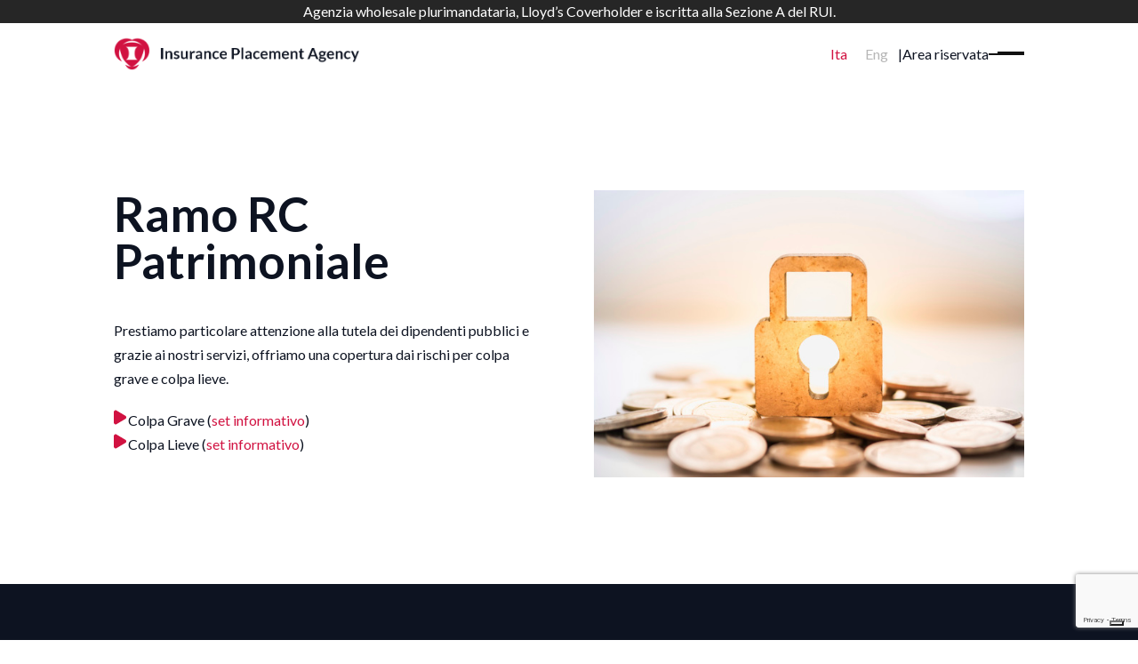

--- FILE ---
content_type: text/html; charset=utf-8
request_url: https://www.google.com/recaptcha/api2/anchor?ar=1&k=6LfgA2EpAAAAAE_GH0g_A6fQW6QyAGBjRGgxC1hP&co=aHR0cHM6Ly93d3cuaXBhZ2VuY3kuaXQ6NDQz&hl=en&v=PoyoqOPhxBO7pBk68S4YbpHZ&size=invisible&anchor-ms=20000&execute-ms=30000&cb=ogkia9gmk4ir
body_size: 48551
content:
<!DOCTYPE HTML><html dir="ltr" lang="en"><head><meta http-equiv="Content-Type" content="text/html; charset=UTF-8">
<meta http-equiv="X-UA-Compatible" content="IE=edge">
<title>reCAPTCHA</title>
<style type="text/css">
/* cyrillic-ext */
@font-face {
  font-family: 'Roboto';
  font-style: normal;
  font-weight: 400;
  font-stretch: 100%;
  src: url(//fonts.gstatic.com/s/roboto/v48/KFO7CnqEu92Fr1ME7kSn66aGLdTylUAMa3GUBHMdazTgWw.woff2) format('woff2');
  unicode-range: U+0460-052F, U+1C80-1C8A, U+20B4, U+2DE0-2DFF, U+A640-A69F, U+FE2E-FE2F;
}
/* cyrillic */
@font-face {
  font-family: 'Roboto';
  font-style: normal;
  font-weight: 400;
  font-stretch: 100%;
  src: url(//fonts.gstatic.com/s/roboto/v48/KFO7CnqEu92Fr1ME7kSn66aGLdTylUAMa3iUBHMdazTgWw.woff2) format('woff2');
  unicode-range: U+0301, U+0400-045F, U+0490-0491, U+04B0-04B1, U+2116;
}
/* greek-ext */
@font-face {
  font-family: 'Roboto';
  font-style: normal;
  font-weight: 400;
  font-stretch: 100%;
  src: url(//fonts.gstatic.com/s/roboto/v48/KFO7CnqEu92Fr1ME7kSn66aGLdTylUAMa3CUBHMdazTgWw.woff2) format('woff2');
  unicode-range: U+1F00-1FFF;
}
/* greek */
@font-face {
  font-family: 'Roboto';
  font-style: normal;
  font-weight: 400;
  font-stretch: 100%;
  src: url(//fonts.gstatic.com/s/roboto/v48/KFO7CnqEu92Fr1ME7kSn66aGLdTylUAMa3-UBHMdazTgWw.woff2) format('woff2');
  unicode-range: U+0370-0377, U+037A-037F, U+0384-038A, U+038C, U+038E-03A1, U+03A3-03FF;
}
/* math */
@font-face {
  font-family: 'Roboto';
  font-style: normal;
  font-weight: 400;
  font-stretch: 100%;
  src: url(//fonts.gstatic.com/s/roboto/v48/KFO7CnqEu92Fr1ME7kSn66aGLdTylUAMawCUBHMdazTgWw.woff2) format('woff2');
  unicode-range: U+0302-0303, U+0305, U+0307-0308, U+0310, U+0312, U+0315, U+031A, U+0326-0327, U+032C, U+032F-0330, U+0332-0333, U+0338, U+033A, U+0346, U+034D, U+0391-03A1, U+03A3-03A9, U+03B1-03C9, U+03D1, U+03D5-03D6, U+03F0-03F1, U+03F4-03F5, U+2016-2017, U+2034-2038, U+203C, U+2040, U+2043, U+2047, U+2050, U+2057, U+205F, U+2070-2071, U+2074-208E, U+2090-209C, U+20D0-20DC, U+20E1, U+20E5-20EF, U+2100-2112, U+2114-2115, U+2117-2121, U+2123-214F, U+2190, U+2192, U+2194-21AE, U+21B0-21E5, U+21F1-21F2, U+21F4-2211, U+2213-2214, U+2216-22FF, U+2308-230B, U+2310, U+2319, U+231C-2321, U+2336-237A, U+237C, U+2395, U+239B-23B7, U+23D0, U+23DC-23E1, U+2474-2475, U+25AF, U+25B3, U+25B7, U+25BD, U+25C1, U+25CA, U+25CC, U+25FB, U+266D-266F, U+27C0-27FF, U+2900-2AFF, U+2B0E-2B11, U+2B30-2B4C, U+2BFE, U+3030, U+FF5B, U+FF5D, U+1D400-1D7FF, U+1EE00-1EEFF;
}
/* symbols */
@font-face {
  font-family: 'Roboto';
  font-style: normal;
  font-weight: 400;
  font-stretch: 100%;
  src: url(//fonts.gstatic.com/s/roboto/v48/KFO7CnqEu92Fr1ME7kSn66aGLdTylUAMaxKUBHMdazTgWw.woff2) format('woff2');
  unicode-range: U+0001-000C, U+000E-001F, U+007F-009F, U+20DD-20E0, U+20E2-20E4, U+2150-218F, U+2190, U+2192, U+2194-2199, U+21AF, U+21E6-21F0, U+21F3, U+2218-2219, U+2299, U+22C4-22C6, U+2300-243F, U+2440-244A, U+2460-24FF, U+25A0-27BF, U+2800-28FF, U+2921-2922, U+2981, U+29BF, U+29EB, U+2B00-2BFF, U+4DC0-4DFF, U+FFF9-FFFB, U+10140-1018E, U+10190-1019C, U+101A0, U+101D0-101FD, U+102E0-102FB, U+10E60-10E7E, U+1D2C0-1D2D3, U+1D2E0-1D37F, U+1F000-1F0FF, U+1F100-1F1AD, U+1F1E6-1F1FF, U+1F30D-1F30F, U+1F315, U+1F31C, U+1F31E, U+1F320-1F32C, U+1F336, U+1F378, U+1F37D, U+1F382, U+1F393-1F39F, U+1F3A7-1F3A8, U+1F3AC-1F3AF, U+1F3C2, U+1F3C4-1F3C6, U+1F3CA-1F3CE, U+1F3D4-1F3E0, U+1F3ED, U+1F3F1-1F3F3, U+1F3F5-1F3F7, U+1F408, U+1F415, U+1F41F, U+1F426, U+1F43F, U+1F441-1F442, U+1F444, U+1F446-1F449, U+1F44C-1F44E, U+1F453, U+1F46A, U+1F47D, U+1F4A3, U+1F4B0, U+1F4B3, U+1F4B9, U+1F4BB, U+1F4BF, U+1F4C8-1F4CB, U+1F4D6, U+1F4DA, U+1F4DF, U+1F4E3-1F4E6, U+1F4EA-1F4ED, U+1F4F7, U+1F4F9-1F4FB, U+1F4FD-1F4FE, U+1F503, U+1F507-1F50B, U+1F50D, U+1F512-1F513, U+1F53E-1F54A, U+1F54F-1F5FA, U+1F610, U+1F650-1F67F, U+1F687, U+1F68D, U+1F691, U+1F694, U+1F698, U+1F6AD, U+1F6B2, U+1F6B9-1F6BA, U+1F6BC, U+1F6C6-1F6CF, U+1F6D3-1F6D7, U+1F6E0-1F6EA, U+1F6F0-1F6F3, U+1F6F7-1F6FC, U+1F700-1F7FF, U+1F800-1F80B, U+1F810-1F847, U+1F850-1F859, U+1F860-1F887, U+1F890-1F8AD, U+1F8B0-1F8BB, U+1F8C0-1F8C1, U+1F900-1F90B, U+1F93B, U+1F946, U+1F984, U+1F996, U+1F9E9, U+1FA00-1FA6F, U+1FA70-1FA7C, U+1FA80-1FA89, U+1FA8F-1FAC6, U+1FACE-1FADC, U+1FADF-1FAE9, U+1FAF0-1FAF8, U+1FB00-1FBFF;
}
/* vietnamese */
@font-face {
  font-family: 'Roboto';
  font-style: normal;
  font-weight: 400;
  font-stretch: 100%;
  src: url(//fonts.gstatic.com/s/roboto/v48/KFO7CnqEu92Fr1ME7kSn66aGLdTylUAMa3OUBHMdazTgWw.woff2) format('woff2');
  unicode-range: U+0102-0103, U+0110-0111, U+0128-0129, U+0168-0169, U+01A0-01A1, U+01AF-01B0, U+0300-0301, U+0303-0304, U+0308-0309, U+0323, U+0329, U+1EA0-1EF9, U+20AB;
}
/* latin-ext */
@font-face {
  font-family: 'Roboto';
  font-style: normal;
  font-weight: 400;
  font-stretch: 100%;
  src: url(//fonts.gstatic.com/s/roboto/v48/KFO7CnqEu92Fr1ME7kSn66aGLdTylUAMa3KUBHMdazTgWw.woff2) format('woff2');
  unicode-range: U+0100-02BA, U+02BD-02C5, U+02C7-02CC, U+02CE-02D7, U+02DD-02FF, U+0304, U+0308, U+0329, U+1D00-1DBF, U+1E00-1E9F, U+1EF2-1EFF, U+2020, U+20A0-20AB, U+20AD-20C0, U+2113, U+2C60-2C7F, U+A720-A7FF;
}
/* latin */
@font-face {
  font-family: 'Roboto';
  font-style: normal;
  font-weight: 400;
  font-stretch: 100%;
  src: url(//fonts.gstatic.com/s/roboto/v48/KFO7CnqEu92Fr1ME7kSn66aGLdTylUAMa3yUBHMdazQ.woff2) format('woff2');
  unicode-range: U+0000-00FF, U+0131, U+0152-0153, U+02BB-02BC, U+02C6, U+02DA, U+02DC, U+0304, U+0308, U+0329, U+2000-206F, U+20AC, U+2122, U+2191, U+2193, U+2212, U+2215, U+FEFF, U+FFFD;
}
/* cyrillic-ext */
@font-face {
  font-family: 'Roboto';
  font-style: normal;
  font-weight: 500;
  font-stretch: 100%;
  src: url(//fonts.gstatic.com/s/roboto/v48/KFO7CnqEu92Fr1ME7kSn66aGLdTylUAMa3GUBHMdazTgWw.woff2) format('woff2');
  unicode-range: U+0460-052F, U+1C80-1C8A, U+20B4, U+2DE0-2DFF, U+A640-A69F, U+FE2E-FE2F;
}
/* cyrillic */
@font-face {
  font-family: 'Roboto';
  font-style: normal;
  font-weight: 500;
  font-stretch: 100%;
  src: url(//fonts.gstatic.com/s/roboto/v48/KFO7CnqEu92Fr1ME7kSn66aGLdTylUAMa3iUBHMdazTgWw.woff2) format('woff2');
  unicode-range: U+0301, U+0400-045F, U+0490-0491, U+04B0-04B1, U+2116;
}
/* greek-ext */
@font-face {
  font-family: 'Roboto';
  font-style: normal;
  font-weight: 500;
  font-stretch: 100%;
  src: url(//fonts.gstatic.com/s/roboto/v48/KFO7CnqEu92Fr1ME7kSn66aGLdTylUAMa3CUBHMdazTgWw.woff2) format('woff2');
  unicode-range: U+1F00-1FFF;
}
/* greek */
@font-face {
  font-family: 'Roboto';
  font-style: normal;
  font-weight: 500;
  font-stretch: 100%;
  src: url(//fonts.gstatic.com/s/roboto/v48/KFO7CnqEu92Fr1ME7kSn66aGLdTylUAMa3-UBHMdazTgWw.woff2) format('woff2');
  unicode-range: U+0370-0377, U+037A-037F, U+0384-038A, U+038C, U+038E-03A1, U+03A3-03FF;
}
/* math */
@font-face {
  font-family: 'Roboto';
  font-style: normal;
  font-weight: 500;
  font-stretch: 100%;
  src: url(//fonts.gstatic.com/s/roboto/v48/KFO7CnqEu92Fr1ME7kSn66aGLdTylUAMawCUBHMdazTgWw.woff2) format('woff2');
  unicode-range: U+0302-0303, U+0305, U+0307-0308, U+0310, U+0312, U+0315, U+031A, U+0326-0327, U+032C, U+032F-0330, U+0332-0333, U+0338, U+033A, U+0346, U+034D, U+0391-03A1, U+03A3-03A9, U+03B1-03C9, U+03D1, U+03D5-03D6, U+03F0-03F1, U+03F4-03F5, U+2016-2017, U+2034-2038, U+203C, U+2040, U+2043, U+2047, U+2050, U+2057, U+205F, U+2070-2071, U+2074-208E, U+2090-209C, U+20D0-20DC, U+20E1, U+20E5-20EF, U+2100-2112, U+2114-2115, U+2117-2121, U+2123-214F, U+2190, U+2192, U+2194-21AE, U+21B0-21E5, U+21F1-21F2, U+21F4-2211, U+2213-2214, U+2216-22FF, U+2308-230B, U+2310, U+2319, U+231C-2321, U+2336-237A, U+237C, U+2395, U+239B-23B7, U+23D0, U+23DC-23E1, U+2474-2475, U+25AF, U+25B3, U+25B7, U+25BD, U+25C1, U+25CA, U+25CC, U+25FB, U+266D-266F, U+27C0-27FF, U+2900-2AFF, U+2B0E-2B11, U+2B30-2B4C, U+2BFE, U+3030, U+FF5B, U+FF5D, U+1D400-1D7FF, U+1EE00-1EEFF;
}
/* symbols */
@font-face {
  font-family: 'Roboto';
  font-style: normal;
  font-weight: 500;
  font-stretch: 100%;
  src: url(//fonts.gstatic.com/s/roboto/v48/KFO7CnqEu92Fr1ME7kSn66aGLdTylUAMaxKUBHMdazTgWw.woff2) format('woff2');
  unicode-range: U+0001-000C, U+000E-001F, U+007F-009F, U+20DD-20E0, U+20E2-20E4, U+2150-218F, U+2190, U+2192, U+2194-2199, U+21AF, U+21E6-21F0, U+21F3, U+2218-2219, U+2299, U+22C4-22C6, U+2300-243F, U+2440-244A, U+2460-24FF, U+25A0-27BF, U+2800-28FF, U+2921-2922, U+2981, U+29BF, U+29EB, U+2B00-2BFF, U+4DC0-4DFF, U+FFF9-FFFB, U+10140-1018E, U+10190-1019C, U+101A0, U+101D0-101FD, U+102E0-102FB, U+10E60-10E7E, U+1D2C0-1D2D3, U+1D2E0-1D37F, U+1F000-1F0FF, U+1F100-1F1AD, U+1F1E6-1F1FF, U+1F30D-1F30F, U+1F315, U+1F31C, U+1F31E, U+1F320-1F32C, U+1F336, U+1F378, U+1F37D, U+1F382, U+1F393-1F39F, U+1F3A7-1F3A8, U+1F3AC-1F3AF, U+1F3C2, U+1F3C4-1F3C6, U+1F3CA-1F3CE, U+1F3D4-1F3E0, U+1F3ED, U+1F3F1-1F3F3, U+1F3F5-1F3F7, U+1F408, U+1F415, U+1F41F, U+1F426, U+1F43F, U+1F441-1F442, U+1F444, U+1F446-1F449, U+1F44C-1F44E, U+1F453, U+1F46A, U+1F47D, U+1F4A3, U+1F4B0, U+1F4B3, U+1F4B9, U+1F4BB, U+1F4BF, U+1F4C8-1F4CB, U+1F4D6, U+1F4DA, U+1F4DF, U+1F4E3-1F4E6, U+1F4EA-1F4ED, U+1F4F7, U+1F4F9-1F4FB, U+1F4FD-1F4FE, U+1F503, U+1F507-1F50B, U+1F50D, U+1F512-1F513, U+1F53E-1F54A, U+1F54F-1F5FA, U+1F610, U+1F650-1F67F, U+1F687, U+1F68D, U+1F691, U+1F694, U+1F698, U+1F6AD, U+1F6B2, U+1F6B9-1F6BA, U+1F6BC, U+1F6C6-1F6CF, U+1F6D3-1F6D7, U+1F6E0-1F6EA, U+1F6F0-1F6F3, U+1F6F7-1F6FC, U+1F700-1F7FF, U+1F800-1F80B, U+1F810-1F847, U+1F850-1F859, U+1F860-1F887, U+1F890-1F8AD, U+1F8B0-1F8BB, U+1F8C0-1F8C1, U+1F900-1F90B, U+1F93B, U+1F946, U+1F984, U+1F996, U+1F9E9, U+1FA00-1FA6F, U+1FA70-1FA7C, U+1FA80-1FA89, U+1FA8F-1FAC6, U+1FACE-1FADC, U+1FADF-1FAE9, U+1FAF0-1FAF8, U+1FB00-1FBFF;
}
/* vietnamese */
@font-face {
  font-family: 'Roboto';
  font-style: normal;
  font-weight: 500;
  font-stretch: 100%;
  src: url(//fonts.gstatic.com/s/roboto/v48/KFO7CnqEu92Fr1ME7kSn66aGLdTylUAMa3OUBHMdazTgWw.woff2) format('woff2');
  unicode-range: U+0102-0103, U+0110-0111, U+0128-0129, U+0168-0169, U+01A0-01A1, U+01AF-01B0, U+0300-0301, U+0303-0304, U+0308-0309, U+0323, U+0329, U+1EA0-1EF9, U+20AB;
}
/* latin-ext */
@font-face {
  font-family: 'Roboto';
  font-style: normal;
  font-weight: 500;
  font-stretch: 100%;
  src: url(//fonts.gstatic.com/s/roboto/v48/KFO7CnqEu92Fr1ME7kSn66aGLdTylUAMa3KUBHMdazTgWw.woff2) format('woff2');
  unicode-range: U+0100-02BA, U+02BD-02C5, U+02C7-02CC, U+02CE-02D7, U+02DD-02FF, U+0304, U+0308, U+0329, U+1D00-1DBF, U+1E00-1E9F, U+1EF2-1EFF, U+2020, U+20A0-20AB, U+20AD-20C0, U+2113, U+2C60-2C7F, U+A720-A7FF;
}
/* latin */
@font-face {
  font-family: 'Roboto';
  font-style: normal;
  font-weight: 500;
  font-stretch: 100%;
  src: url(//fonts.gstatic.com/s/roboto/v48/KFO7CnqEu92Fr1ME7kSn66aGLdTylUAMa3yUBHMdazQ.woff2) format('woff2');
  unicode-range: U+0000-00FF, U+0131, U+0152-0153, U+02BB-02BC, U+02C6, U+02DA, U+02DC, U+0304, U+0308, U+0329, U+2000-206F, U+20AC, U+2122, U+2191, U+2193, U+2212, U+2215, U+FEFF, U+FFFD;
}
/* cyrillic-ext */
@font-face {
  font-family: 'Roboto';
  font-style: normal;
  font-weight: 900;
  font-stretch: 100%;
  src: url(//fonts.gstatic.com/s/roboto/v48/KFO7CnqEu92Fr1ME7kSn66aGLdTylUAMa3GUBHMdazTgWw.woff2) format('woff2');
  unicode-range: U+0460-052F, U+1C80-1C8A, U+20B4, U+2DE0-2DFF, U+A640-A69F, U+FE2E-FE2F;
}
/* cyrillic */
@font-face {
  font-family: 'Roboto';
  font-style: normal;
  font-weight: 900;
  font-stretch: 100%;
  src: url(//fonts.gstatic.com/s/roboto/v48/KFO7CnqEu92Fr1ME7kSn66aGLdTylUAMa3iUBHMdazTgWw.woff2) format('woff2');
  unicode-range: U+0301, U+0400-045F, U+0490-0491, U+04B0-04B1, U+2116;
}
/* greek-ext */
@font-face {
  font-family: 'Roboto';
  font-style: normal;
  font-weight: 900;
  font-stretch: 100%;
  src: url(//fonts.gstatic.com/s/roboto/v48/KFO7CnqEu92Fr1ME7kSn66aGLdTylUAMa3CUBHMdazTgWw.woff2) format('woff2');
  unicode-range: U+1F00-1FFF;
}
/* greek */
@font-face {
  font-family: 'Roboto';
  font-style: normal;
  font-weight: 900;
  font-stretch: 100%;
  src: url(//fonts.gstatic.com/s/roboto/v48/KFO7CnqEu92Fr1ME7kSn66aGLdTylUAMa3-UBHMdazTgWw.woff2) format('woff2');
  unicode-range: U+0370-0377, U+037A-037F, U+0384-038A, U+038C, U+038E-03A1, U+03A3-03FF;
}
/* math */
@font-face {
  font-family: 'Roboto';
  font-style: normal;
  font-weight: 900;
  font-stretch: 100%;
  src: url(//fonts.gstatic.com/s/roboto/v48/KFO7CnqEu92Fr1ME7kSn66aGLdTylUAMawCUBHMdazTgWw.woff2) format('woff2');
  unicode-range: U+0302-0303, U+0305, U+0307-0308, U+0310, U+0312, U+0315, U+031A, U+0326-0327, U+032C, U+032F-0330, U+0332-0333, U+0338, U+033A, U+0346, U+034D, U+0391-03A1, U+03A3-03A9, U+03B1-03C9, U+03D1, U+03D5-03D6, U+03F0-03F1, U+03F4-03F5, U+2016-2017, U+2034-2038, U+203C, U+2040, U+2043, U+2047, U+2050, U+2057, U+205F, U+2070-2071, U+2074-208E, U+2090-209C, U+20D0-20DC, U+20E1, U+20E5-20EF, U+2100-2112, U+2114-2115, U+2117-2121, U+2123-214F, U+2190, U+2192, U+2194-21AE, U+21B0-21E5, U+21F1-21F2, U+21F4-2211, U+2213-2214, U+2216-22FF, U+2308-230B, U+2310, U+2319, U+231C-2321, U+2336-237A, U+237C, U+2395, U+239B-23B7, U+23D0, U+23DC-23E1, U+2474-2475, U+25AF, U+25B3, U+25B7, U+25BD, U+25C1, U+25CA, U+25CC, U+25FB, U+266D-266F, U+27C0-27FF, U+2900-2AFF, U+2B0E-2B11, U+2B30-2B4C, U+2BFE, U+3030, U+FF5B, U+FF5D, U+1D400-1D7FF, U+1EE00-1EEFF;
}
/* symbols */
@font-face {
  font-family: 'Roboto';
  font-style: normal;
  font-weight: 900;
  font-stretch: 100%;
  src: url(//fonts.gstatic.com/s/roboto/v48/KFO7CnqEu92Fr1ME7kSn66aGLdTylUAMaxKUBHMdazTgWw.woff2) format('woff2');
  unicode-range: U+0001-000C, U+000E-001F, U+007F-009F, U+20DD-20E0, U+20E2-20E4, U+2150-218F, U+2190, U+2192, U+2194-2199, U+21AF, U+21E6-21F0, U+21F3, U+2218-2219, U+2299, U+22C4-22C6, U+2300-243F, U+2440-244A, U+2460-24FF, U+25A0-27BF, U+2800-28FF, U+2921-2922, U+2981, U+29BF, U+29EB, U+2B00-2BFF, U+4DC0-4DFF, U+FFF9-FFFB, U+10140-1018E, U+10190-1019C, U+101A0, U+101D0-101FD, U+102E0-102FB, U+10E60-10E7E, U+1D2C0-1D2D3, U+1D2E0-1D37F, U+1F000-1F0FF, U+1F100-1F1AD, U+1F1E6-1F1FF, U+1F30D-1F30F, U+1F315, U+1F31C, U+1F31E, U+1F320-1F32C, U+1F336, U+1F378, U+1F37D, U+1F382, U+1F393-1F39F, U+1F3A7-1F3A8, U+1F3AC-1F3AF, U+1F3C2, U+1F3C4-1F3C6, U+1F3CA-1F3CE, U+1F3D4-1F3E0, U+1F3ED, U+1F3F1-1F3F3, U+1F3F5-1F3F7, U+1F408, U+1F415, U+1F41F, U+1F426, U+1F43F, U+1F441-1F442, U+1F444, U+1F446-1F449, U+1F44C-1F44E, U+1F453, U+1F46A, U+1F47D, U+1F4A3, U+1F4B0, U+1F4B3, U+1F4B9, U+1F4BB, U+1F4BF, U+1F4C8-1F4CB, U+1F4D6, U+1F4DA, U+1F4DF, U+1F4E3-1F4E6, U+1F4EA-1F4ED, U+1F4F7, U+1F4F9-1F4FB, U+1F4FD-1F4FE, U+1F503, U+1F507-1F50B, U+1F50D, U+1F512-1F513, U+1F53E-1F54A, U+1F54F-1F5FA, U+1F610, U+1F650-1F67F, U+1F687, U+1F68D, U+1F691, U+1F694, U+1F698, U+1F6AD, U+1F6B2, U+1F6B9-1F6BA, U+1F6BC, U+1F6C6-1F6CF, U+1F6D3-1F6D7, U+1F6E0-1F6EA, U+1F6F0-1F6F3, U+1F6F7-1F6FC, U+1F700-1F7FF, U+1F800-1F80B, U+1F810-1F847, U+1F850-1F859, U+1F860-1F887, U+1F890-1F8AD, U+1F8B0-1F8BB, U+1F8C0-1F8C1, U+1F900-1F90B, U+1F93B, U+1F946, U+1F984, U+1F996, U+1F9E9, U+1FA00-1FA6F, U+1FA70-1FA7C, U+1FA80-1FA89, U+1FA8F-1FAC6, U+1FACE-1FADC, U+1FADF-1FAE9, U+1FAF0-1FAF8, U+1FB00-1FBFF;
}
/* vietnamese */
@font-face {
  font-family: 'Roboto';
  font-style: normal;
  font-weight: 900;
  font-stretch: 100%;
  src: url(//fonts.gstatic.com/s/roboto/v48/KFO7CnqEu92Fr1ME7kSn66aGLdTylUAMa3OUBHMdazTgWw.woff2) format('woff2');
  unicode-range: U+0102-0103, U+0110-0111, U+0128-0129, U+0168-0169, U+01A0-01A1, U+01AF-01B0, U+0300-0301, U+0303-0304, U+0308-0309, U+0323, U+0329, U+1EA0-1EF9, U+20AB;
}
/* latin-ext */
@font-face {
  font-family: 'Roboto';
  font-style: normal;
  font-weight: 900;
  font-stretch: 100%;
  src: url(//fonts.gstatic.com/s/roboto/v48/KFO7CnqEu92Fr1ME7kSn66aGLdTylUAMa3KUBHMdazTgWw.woff2) format('woff2');
  unicode-range: U+0100-02BA, U+02BD-02C5, U+02C7-02CC, U+02CE-02D7, U+02DD-02FF, U+0304, U+0308, U+0329, U+1D00-1DBF, U+1E00-1E9F, U+1EF2-1EFF, U+2020, U+20A0-20AB, U+20AD-20C0, U+2113, U+2C60-2C7F, U+A720-A7FF;
}
/* latin */
@font-face {
  font-family: 'Roboto';
  font-style: normal;
  font-weight: 900;
  font-stretch: 100%;
  src: url(//fonts.gstatic.com/s/roboto/v48/KFO7CnqEu92Fr1ME7kSn66aGLdTylUAMa3yUBHMdazQ.woff2) format('woff2');
  unicode-range: U+0000-00FF, U+0131, U+0152-0153, U+02BB-02BC, U+02C6, U+02DA, U+02DC, U+0304, U+0308, U+0329, U+2000-206F, U+20AC, U+2122, U+2191, U+2193, U+2212, U+2215, U+FEFF, U+FFFD;
}

</style>
<link rel="stylesheet" type="text/css" href="https://www.gstatic.com/recaptcha/releases/PoyoqOPhxBO7pBk68S4YbpHZ/styles__ltr.css">
<script nonce="BWXk3yYgNG9_NJqRIvzCCA" type="text/javascript">window['__recaptcha_api'] = 'https://www.google.com/recaptcha/api2/';</script>
<script type="text/javascript" src="https://www.gstatic.com/recaptcha/releases/PoyoqOPhxBO7pBk68S4YbpHZ/recaptcha__en.js" nonce="BWXk3yYgNG9_NJqRIvzCCA">
      
    </script></head>
<body><div id="rc-anchor-alert" class="rc-anchor-alert"></div>
<input type="hidden" id="recaptcha-token" value="[base64]">
<script type="text/javascript" nonce="BWXk3yYgNG9_NJqRIvzCCA">
      recaptcha.anchor.Main.init("[\x22ainput\x22,[\x22bgdata\x22,\x22\x22,\[base64]/[base64]/UltIKytdPWE6KGE8MjA0OD9SW0grK109YT4+NnwxOTI6KChhJjY0NTEyKT09NTUyOTYmJnErMTxoLmxlbmd0aCYmKGguY2hhckNvZGVBdChxKzEpJjY0NTEyKT09NTYzMjA/[base64]/MjU1OlI/[base64]/[base64]/[base64]/[base64]/[base64]/[base64]/[base64]/[base64]/[base64]/[base64]\x22,\[base64]\\u003d\x22,\x22w4/ChhXDuFIXMsO/wqx5VsO/w6TDksKpwqtFO30DwoHClMOWbj92VjHCtQQfY8O5ccKcKXtDw7rDsw7DqcK4fcOmWsKnNcOtWsKMJ8OXwq1JwpxBCgDDgDojKGnDvyvDvgE2wrUuAQl9RTU1DxfCvsKjasOPCsKnw6bDoS/ChhzDrMOKwo/Dl2xEw73CgcO7w4Q5DsKeZsOBwp/CoDzCjA7DhD8ETsK1YGnDtw5/E8KYw6kSw4lYecK6bTIgw5rCvzt1bz43w4PDhsK5Dy/ChsO2wrzDi8OMw68NG1ZpwpLCvMKyw6deP8KDw5/[base64]/CpcKXUsOpb8OtJcOAKjkbwpgHw7VxLcOBwosTZhvDjMKDLsKOaTfClcO8wpzDrRrCrcK4w4k5woo0wrwSw4bCsxMrPsKpT1diDsK0w4ZqESU/woPCizXCiSVBw5nDoFfDvV7CuFNVw58rwrzDs0J/[base64]/CtMKdP1gmwqPCp8KCKsKwd8KqwrnCmMOaw4pRSWswQMOyRRtQBUQjw57CmsKreG1pVnN4McK9wpx0w5N8w5YUwqY/w6PCvXoqBcOrw7QdVMOzwq/DmAITw7/Dl3jCj8Kmd0rCj8O6VTg8w5Ruw51xw7BaV8KRVcOnK3zCr8O5H8KqXzIVZMOrwrY5w7JhL8OsXEApwpXCm3wyCcKCPEvDmnTDsMKdw7nCnHldbMKQD8K9KCnDvcOSPRXClcObX0/Cj8KNSUXDiMKcKyHCvBfDlz3CtwvDnVfDhiEhwoHCosO/[base64]/Dgksmw7ADw59Jw6LDrxs6wqzDrsOJw5VTwrnDicK/w58bZsOyw5zDniNJOcKUHsOOKTg7wqNxVDnDvsKWQMK8wqENcsKsBk/DuXjCncKOwpHCs8KVwpFOCcKxf8KrwpTDhMKcw7skw4LDqCDCncKUwpcaehNlBDwiwqXCj8KjSMOuVMKfCyLCpnnCr8ORw543wr4uNMOYTT1aw6HCpMKFZGl/binCgcK+PkHDtXYUW8OwFMKofgYMwpfDtsOKwpjDjDkuccOSw7bCqMK8w48Xw5hBw4FqwofDpsKTacOqEcKyw7k4wpBvM8KLLTU3w5bCqiNAw4/CpTQ+wq7DhE/DgHISw7TCqMOOwqNZNQfCo8OGwr0jEsOGV8KIw4YWN8OqH0svXCzDpsKfc8OtIsKzGw1dAMOpNcOHH2BabzXDiMK2wod5G8O9HVwWJDFuwrnCgsKwCXnDuTrDkBnDnjzCusKCwogtc8Oqwp/CkmvCvMOuTFbCp18HYgVMSMKGW8K/VB/DrilWw74nBTHDh8K2w5bClMK/[base64]/DhkgjwrbDs8Kbw7zCqMOsL8OhwoLDqMK/[base64]/CncOkVnwveQ9XwrXDkmxlJhUmwr5hOMO5wqsjaMKBwq40w7oMUsOvwo3DvVU7wpfDhnnCrMOWXl/Dv8KncsOAacKNwqbDssKuEEohw7DDuVtbNcKHwpQJQgbDoTstw7plFklnw7zCjktbwrbDgcOdDsKSwqHChyHDrHg6woLDgSNqLTNdGXrDiTx7V8Odfx7CisO1wodKPnVswrcnwqY/IG7CgMKIeVBMFE8fwqrCt8O8TBfCkXzDt3k1F8KVRsK7w4QoworCncONw4DCksOaw4E9JsK1wq9tCcKCw6zCsFnCisONwqTDgn5Mw7bCiE7CsxnCp8O5VxzDhk9rw4TCgCQcw4/[base64]/w6trf8KIw7VZwrDCm8OXw5DCnMKcwrbCpVfDjT/Cj3TDn8O9TsOTMcKxRMOJwo7CgMORLiDDtUg2wpB5wpo1wqvDgMOEwqdzw6fCjHI7bSchwpYZw7fDmg/ClkBVwrvCkxlYc1jDjFtEwqvDsxLDh8OwW3FZQMO9w6fCq8KVw4QpCMKDw5DCrT3CmDXDhAZkw6NPMQE9wps0w7Mcw7QSScKVexHClsOHYzzDknHCmBfDo8OrVgtuw7HCvMOWCyPDm8K/H8K2w6NJLsORw41tViAjWRIywrLCuMOzdcK8w6nDicKhZMOEw6wUFMOXFn/CuG/Dq3DCvsK7wrrCvSIXwqVHP8KcEMK4PMKaBcOdRSXCnMO1wpgrcSPDpSY/[base64]/DlMKOZwzCoXHCnMOHFsKxY1bCoMO6wovDtcOGYXPDtUQMwp8/w5XCgUBSwo1vcwDDisKaMsO/[base64]/w4/[base64]/CisOsw4jCmyN/w5gjwqDCisOOwp/CgEd5fDzDtVjDhcKqecKMIikeH1FtL8KQwqsRw6bCrEEAwpR3wpZnbxdBw5BzKEHDhz/DuSRSw6pdw67CusO4Y8O5MlkRwqDDrMKXLiwiwo40w5pMQzvDt8Onw7sVZMO3wpvCkyldNsO2wr3DuEtLwq1tDcOiUXTCgkLCsMOPw5huw7PCh8KMwp7CksKbX1vDiMKzwpYZOcOHw4vDgEEFwp1HajIKwqpyw4/Dv8O0bBQYw4ZYw7jDn8OGJsKAw5Bcw7QjAsKMwp0hwpXDvyJdID1bwrYRw6LDlcKfwobCmHZ2woNNw6HDqWPDrMOpwr4eUMOhKD/DjEkncSDDnsOgfcKnw4NjATXDkF9Jc8Ojw5rDv8KDw5fCt8OEwrrClMOjNk/CmcKMbsOgw7LCiR8eFMOew5nChsO/wqTCv3XCjsOoEhh1Z8OeN8KSUSJqW8OTKg3Co8KfCyw7w4oEOGE8wpzDg8Omwp7DtcKGazRFwpopwqcnw4bDvwg0woMiw6XDucO3TMKIw4zCknXCmsKrDzgIfcKqw6zCh3QoeCDDgl/DvgkUwo/ChMKReRrCohYpFMOCwq7Dq0nDvMOSwoJIwpBFL2dwJH5Lw6nCgsKHwpJgHnnCvyLDkMOsw7fDsCzDssOULCPDj8KEDcK/UsKRwoDCmxPCmcK5wpDCqgrDr8KOw4DCssO7w5RWw78le8KqFhLCj8KHwr7DlWLCo8OBw4TDvCY8CMOgw67CjAbCp2fCksKEKlDCozTCicOMTFnChUUsfcKTwpbDiCgHLwvCpcKbwqcOcmZvw5nDmUfCkR9TJwZKwpDCsVo1YjAeEyDCgANWwpnDhg/CrzLDkMOjwp/DundhwrcRfMKsw5XDm8Osw5DDnG9Rwq58w6zDhcKbF3UFwpXDuMO7woPChV/ChsOwCS9VwplTTwkVw6XDpD8zw7x+w7A+WsKmSXhkwpN2IMKHw7JWK8O3wq7DkcOww5dJw7TDlMKUGcKKwo/CpsOHecOVEcKWw6Anw4PDpCxFCAnCqxILECPDlcKZw43DosO4wq7CpcOuwrrCi3pmw5vDpcKHw7jDsSJLHMOyZXIiBDnDnx7Dq2vCiMK5dsOVZBEQIcONw6VUTsKqC8OJwrYcOcKewoXDp8KNwr89W1o8ZFQCwpjDiComA8KdYn/DosOqaFDDgWvCssOCw7pxw4HDrsOlwqgEUsKEw6Fbwo/Cu33DtMOUwooSbMOeYxrDo8O6SwQWwqxLXGvDscKUw6nDicOZwpcYaMKMJj8nw4k8wrJ2w7rDjWQZFcOUw5bCvsOPw73Cn8KJwqXDsh40wozDnMOcw6haM8K/wpddw4jDrmfCs8KywoLCplMtw6tfwonCuwzCqsKAwpt4PMOWwr3DpcOvVzLCjANrwrLCpkl/KMOFwog2GFrDhsKxZX3CqMOWR8KZU8OmOMK+O17CusO/wo7Cu8Kzw5LCuQxww7R6w7VuwpEZbcK/wqE1CmXClcOHTjrCvAELeh4ibgvDusKUw6bCkMO+w7HCjAvDnQlNEzPCmkBYCsKzw67DvsOEwozDm8KjA8KhHnHCgsK1wo8EwpV/KMKgCcOcYcKiw6FlGw9Sc8KLWsO3w7fCv2VVeEvDuMObZz9vQMOzWsOVFSlqOMKCwqwPw6pGC1LCiW0ywr/DtjJMUjRCw4/DtsKYwokWIAHDosOmwosJUgd1w7kQw61fIsKMLQLDh8OKwonCsyU5FMOiwokowpI/R8KNZcO+wpxkDEoEEsKmwobCsXfCsVcBw5Bkw6rCnMOBw5M/ThHDoU5xw4wnwpLDssKje3s/wqjCkXYbAAcRw5fDmsKEM8Omw4rDv8OIwpfDq8KbwogGwrdgNSVXSsOQwqXDky0Rw6TDtsKRe8Odw5fDnsKvwoLDtMOwwovDqsKrwoDCrhfDlk/Cv8K5wqlCUcO9wrYqOnjDvAQtEArDnMOja8KNRsOnw4/Dk3dqe8KpMEbDs8K3QMOcwodnw4dew7Z+IMKrwq19WcOnWBJzwpNAwqbDmHvDhxwVDXXCgW7DsjJXw7ASwqnCknAbw73DmsKGwpotFVjDo2rDscOMCHfDiMKswpwvKsOmwrrDgCMhw50TwrvCkcOpw58Bw4RheU7CmBgEw4hiwpbChMOcIH/CmjArZ0/CjcOVwrUUwqXCtAjDksOJw5nCocKJeloLwpgfw7k8M8K9Q8KWw43DvcOGw6DCksKLw5UaLx/Cvz1Gd0tEw5cnFsKbwqAIwqZMwqnCo8KzRsOPLgrCtELCmGrCvMO/SVIww6PDt8OTCn/[base64]/Dp8KXwrXDgcOzwphLL1vCmSnDnnc5E246wr5uEMOWw7vDkcKkw5/CvsKIworDqcK9D8K4wrEnLMKpf0pDaBrCp8KQw6R7woANwq81Q8OXwozDl1FdwqMkfXpWwrF/w6dOH8KPdcOAw4fCq8OYw5FWw4bCqsOowrLCocOBcmrDmVzDuzgFXA4jGknCs8OmfsK+WMOZUcOENsKyf8OccMKuw4vDkFlyU8KDTks+w5TCoRPCp8OxwrrCnD7Dohs+w4kwwozCukw9wp7CuMKxwo7Do37Dun/Dlz3DiWkpwqzChGRKaMK0YwDCl8K3GsKcw5nCsxguVsKjPh7ChWfCuhEhwpFww5TDsgfDtkjCrE3Com4iV8OiF8OYA8OAWSHCksO/[base64]/Gy/[base64]/[base64]/wq/DtxBvLyPDrsKvcilNw4HCjcOQwq7CvErDgcK5HFsFJ20swqkiwp/DhifCn2w9wqFsVSzCtsKTdsOzdsKkwqbDjMKuwoHCnRvDgWEVw5zDi8KXwqtfZMK1KW3CssO2Sn3DijFQw61PwrwqDzTCu28jw6LCm8Kcwpofw4MPwp7CqXhPRsK1wp49wp57wqshKHbCi13DrRZ4w7/CisKCw6PCvWMuwoxlKinDoDnDqMK2V8OcwprCgTLCssOMwr1xwrwdwr4+DkzCjkQpNMO7wqUZbmHDtMKhw49Sw4AkD8OpK8O+OydFw7VGwrxWw7Epw7Bcw5Mawo/Ds8KCTMOVX8OHwr85RMK4asKgwrRnwq3ClsORw53CsUXDvMKlQykeasKRwrTDmcOYaMO3wrjCiDkEw5gSw7FqwrfDuk/[base64]/CtlfCgcOgwp7CrTDCncKfwr/Dj1bDjjXCu8Osw6/CnMKEPMKAScKDwrxvZ8KLw5g6wrXCqcKzWcOTwprDqnhtwr7DjU0Kw6FTwofCkAoDw5DDtMOzw55kNsKqU8OVQDzChyV5dmYANMO5IMK9w5sjCxXDiA7CsVjDtMO5wpDDih1CwqDDkW3CpDXCnMKTMsO/[base64]/[base64]/CksKuw4F6wonCnsKEw5/CisOPw5Akwq/Dt1tsw4jDnsK/w4jDr8Kpw6/[base64]/[base64]/DkMKGAA4wEjbCl8K1w50/[base64]/Dk0/DgsKEQH7CnR3Ck353Y8Oyw4cvw4/CoMOJwppwwr1Iw5QwPV4TFX8ADl/CnMKCSMKoBQ8kX8Knwrs/cMKuwow9R8OTCj52w5ZQB8O2wqHCnMOdegxBwrhtw4DCgzXCjcOzw6doJGPCi8KXw6jDtiVMD8OOwp3DvnPDo8K4w7scw5NNY17CicK7w7LDkyPCqMK9fcKGGgUvwrbCsSQcfXkowo1Hw7LCisOUwoHDgMO3wrDDrWLCq8KAw5Ahw6lTw65XGsKqw4/Co2/CtRPClixDH8OjOMKIIWoZw6cUUMOkw5Uzw51qLsKew58+w5ZfQMOew6drGcO5NsOpw74+wpcmdcO8wrJ4YzxbX1pew6cRJDDDpH5Rw7jCuRjDosKQT07CtcKKwpbCg8OZwoJJw51FYGdhEidvCcOew40DWm5VwrNXSsKOwp/CocOubgDCvMKPw5Z6chjCuiNuwol/wqodOMKjwqrDuCspRsObw7kowr7DlDvCnsOUC8KIFsOWB2LDmzbCisOvw5jCpDwVccOww6LCh8OrHGjDl8OEwpANwrXDpcOqD8KRw73CnsK3wr3CmsOmw7bCjsOkf8O4w4rDp2ZGPUzCucKmw7rDmsOWFh00PcK/SFlCwqRxw7/[base64]/DkXHDksK0w5nCiMO3w67CpWBrw4fDpWlsw5cmUEtmc8KnWcKhFsONw5TCh8KFwr/Cv8KLImYcw7FaBMOrwpjDoFUHbMKaXcObYcKiw4vCscOkw67CrTk3R8KSCMKkWFQXwqnCusObIMKofcOsWmsFwrHChS8qPRsewrPChz7DjcKCw6nDq1vClsONHzjCjMK+PMKCwqnCkHRJWcK/D8OnfMKjNsOVw6PCuH/DqcKNYF0rwr9zKcOlOVQXL8KdLMKqw6rDhsK0w6HCtsO7L8KwXgpDw4jCosKRw6pMwpzDoXDCrsOkwpXDuG3Cj0/[base64]/KcO6w5sgwq/CoMKAOMKXw4AKw7EjesObehDCrsOzwo59w5nCpMKtwqvDlsO1DFfDm8KJJAzCmlDCtWvCs8Ktw61yPsOIT3prbw8iH2oqw5fCgQtbw47DuHzCtMO6w4UAwo7Cs3sSJ1nDgmoTLGDDmRoOw5I5Jz3DpcOSwrTDqgN3w6tDw5jDs8Kcwp/[base64]/Q8KZw4hyPcOhw6tLHDPCtwHCiwLCg8OWe8Ozw73Dtxh4w5Uxw70vwpRew5FDw4BOwpciwp7CkgDCqxbClEPCgHd+wrdhQcO0wr4yKCRhKS4Ow69wwqwRwoPCumZ5NcKdXMK2U8OZw5nDh1RDCsOUwofCmsK4w5bCv8O3w4/DpVFAwpp7MifCkcORw45kEcO0cXhowqQNL8O9wp3CrkoWwrnCgWDDgcKew5UODynDvMKQw7o8RC/[base64]/Co8OqN3EPZsKzw41ocyMEwqJDJkjCm8ODEcOBwoRQW8KLw71vw7XDl8KMw7zCksO+w6PCvcKaVB/ClTEBw7XCkR/CtSbCp8KCNsKTw5VSJsO1w4RTasOpw7JfREgQw6pBwpXCj8KBw4PCqMOrGxRySMOBw7nCrEbCjsOZX8KxwqPDrcO6w7jCsjfDvMOmwqJEIsOMMF8UJMOvLETDjFA2TMOmLsKjwr59JMO6wp7DlzQuOgcKw5g3w4rDlMOXwp/CiMKjRRh7R8Kpw7hhwq/Cm0V5UsK/wp/[base64]/ZhMTHsK4D8OEG0Qjwo3Dh8O2LcOhYzwJwrfCtmDCu2N9JsKtdg5Nwp/CmMKew6DDgGFDwp8FwoPDoXvCmgLCnsONwp/[base64]/Cr8KeTUDClsKBUcK9wp8DwqXDhsK+YV/CjHh/[base64]/Ck8O1wqHDuAlOwrt0w5wAw6xfRTrDmxsfL8KwwrHDhQ7DmBB8DlPCu8OEFMOAw6DDplHCqlFmwpMOwr3CtizDtkfCs8O8EsKuwrI/fU/CvcOkSsK0YMKPAsOHCcO2TMKfw6vClARvw6dbI00DwqAMwqw6CwY8W8KRcMOgw4rCh8OvHFjCg2tQbiDClQ/[base64]/[base64]/CixUow7x7ZsKYAFfClCjCqsKLP8Ogw5DDtn7DvxbDnwcnL8O/[base64]/CtWfCsE04w5FAw7DCgUfCvUHDkkTDv8ONDsORw5cSUsKhYQvDosKHw77CrysIZsKTwrTCoXHDjXVQacOEXHjCm8K/SizClTTDvsOjGcOOwrpfPH7ChX7Cm2ldw5LDvgbDtMOGwpomKRxJQhx2ICoNEsOEwog/QWrDmsONw47DhsOUwrPDkE7DisK6w4XDrsO0w7IKYFfDuUQGw4rDssOZAMO+w5/Dtz7CgEIqw50QwqthY8O7w5XCrMOwVgVkJCbDsDFSwrTCoMKbw7ZlWXbDu0oEw758R8OJwrbCsUM8w5ladcOMw4sFwrhudXJSwq41AQEdLzbCisONw7APw5XCjHxOHMKoScK8wr1WHDjDniNZw4R2A8OpwqMKKn/CkMKCwpRkFCoswojCnEwVMHwCw6JnUcK4TsOiH1RgbMOmDyPDhH7CgTg1HwBDbMOuw7nCt2dSw6FiKkUzw6dTYELChRfCtsKTc314NcOID8OOw546w7PDpMK/SWRMw6rCuXhowqsCIMOmVhMfZhN4fsKvw5/ChMOywoTCksOUw7BbwoAAayXDo8K7SWPCjT5twpRJUcKdwpTCv8KFw6TDjsOSw5ICwqoFw5HDoMKzNMK+wrLDqlZ4ZEnCg8KEw6xQw48iwq4Gw6zCrScXG0cdDlgSZcO8AcOASsKpwprCqsKSacObw51EwqBRw4gcKC/[base64]/CnA8FbWPDhMKyAm0EZ0N9wpLDpMOxFMOmw7Yqw7kXMHVxXMKsZsKqwrHDuMKLbsKYwrcPwq7Dtw3DvsO1w4rDqQQbw6BGw5PDq8KxdGcNF8OnO8KGaMODwrMmw7EzCyzDn20gT8K7wpg6wp7DrzDCkQzDsjjDpcO+wqHCq8OUOzk2d8Oww47Dr8OIw5DCucOzLWLCkU/[base64]/w7rCkcKNEcOQw70nXEVsN0LDisOKMsOSwpRYw75Aw4/ChMKPwq0ywp3Dm8K9dMO0w4Nxw4YWOcOaezDCi3DCo39lw7bCjsKeCynCqXAOFk7ClMKNKMO7wrxbw7HDgMOtISZ2B8ODNmdHZMOGdVbDkixrw4HCh09Cw4XCjgjCuTRGwqIRwqrDk8OAwqHCrBM+RcOGfcKvSyQGWjfDr03CjMKlwp/CpzVRw7rCkMKQWMKGasO4dcKhw6rCiSTDl8KZw4cww780wrLCvAfDvTYQTMKzwqTChcKiw5YdbMODw7vDqsOyL0jDtznDiQrDp303Z2HDtcONwqFFAlPCnExfPAM/wqNvwqjCsRZwc8O7w6l6Y8OidTstw6U5ZMKMwr0TwpZTMkZ2T8OswpVqVmTDiMKaJMKVw4cjKcOEw4FRKEjDnl3CkjnDvwTDh3BDw60rH8OMwpk+w6ItQG3CqsO4JsK5w6LDl0bDsgUmw7/DsHbDh1HCv8Klw43CrDQ1XHPDucOowrJ+wol0PcK+NFbCnsKfwrDDiDdUBTPDscOiw7FVMAzCtsKgwo1bw6rDgsO+dGZmVcOlwo5UwqLClsKnPsKkw5bCrcK1w4htdERFwrLCvCnCgsKWwozCoMO7FsOLw6/Cnj91w4LCj3Qfw53CsXUhw6spwoTDgGUUwrVkw5rDisOEIRrDmEHCgwrCowAaw4/DrUnDvCrDm2zCkcKIw6bCgnIUd8OgwrHDig5Jwq3DpiLCqjrDvcK9ZcKGUnfCp8Olw5DDg0DDnxwrwqBnwrnDkMK0F8KhbcOXd8OZwr1fw7Q3wro5wrRtw5nDnFPCk8KJwrHDtcK/w7zDs8Oww7tgDwfDgndbw54ObsOYwpgndcOnezF0wqQIwoBawp/DmF/CnSnDrGbDllMKUzB7CsKeXirDgMO9wrRWc8OwHsOow4rCsn/CmsOZT8Krw50dwoABHRYzw4RFwrBvHsO3ZcK3a0plwqPDhcOWworCp8OCDsOpw73DqcOKW8KrJGbDoSXDng/Co3bDksK8wqXCmMONwpnDiXxbPC0becKcw63DuzVww5ZsdQrCpwvDucOAw7bCrUbDu17CrcOMwqfChsKhw47DqSA4f8OlUcKQP23DlQnDgGfDiMOgaBLCtw9lwol/w7rCuMKbJFJcwqQRwq/CumPDnlnDlArDo8ODcz/CqnMeIlkPw4A4w5vCpcOHZxIcw6IabUx/[base64]/Co3AwIMOOHcKxdy4nEk7DssOGw5LCq8Kqw693woPDg8KJRSQmw7/CrGTCksOdwpEMD8O9woLDisOfdiHDl8KqFmrCnTp6wpTCuSlZw4lwwqJxw6Eqw6jCnMOTP8KiwrR3TDxhVcOewpMRwolPUWZIPBLCkXDCsDMpw5vDgRg0DXEJwo9jwo3DtMO1C8K1w53Cp8KQHsO4N8K6wqgCw7TColZZwo56wr9pDMOTw7/CkMO5Pm3Co8ONwqdQN8O6wqTCqsOPEcOBwoh0bi7Do0kgw4vCpWvDk8OhZ8O9bi1xw63DmTsfwqVJcMKCCBTDp8KHw7UOwrfCjcK/DMOdw6oaM8KUPMO/[base64]/CumfCrTk1w51RYDdAT2Few7hASiVWw4/CngYNBMOLWsKEOwJPHjfDh8KTwrxnwrHDvWIewprDrAZXDcKySMKHN1vCukPCosK/W8K7w6rDusKcLsO9UcKMNAAqw75xwrbCgj9wdcK6woQ1wprCgcK0MjfDqcOgwrJmN1zCuj1LwobDo1bCgMO+fcKkccOnQ8KeAgXDrhx8NcKqN8OhwqTDhxdVbcKbw6NxOljDosKGwozDoMKtJnVpw5nCmhXDu0A2w4wIw71/wpvCpEkcw4YIwoF3w5rCpcOXwppHPh9RLXIiJXnCuXvCksOUwoVNw6FmB8OuwpZneB5Zw6IFw4/[base64]/CulTDvMKhfh5qHURkwohQwrxrZ8OMw6rDoHAuHirDssKlwrl/wrICKMKUw493cV7CuwdWwowtwovCuSzDmSEsw4TDoWzCriTCp8OYw7EQHC85w55kHMKhecK4w43Ci3nCmQjCt2rDk8Kvw5HDucKwJcO0IcOcwrkzwrk2SlprIcKZCcOnwr87QXxab34RbMKENVdGDj/DlcKtw54TwromVgzDiMOoJ8OSTsKkwrnDssOOMzpxw6HCtgkJwp1qJcK9fcK3wqrCp2TDoMOIcMK/wq5bbQLDs8OAw656w44cw6vCh8OWTMKEYStWYsKkw6rCu8Omwp4RacOLw4fCmsKwFEZmM8KAw5AVwqQTcsOkw5Nfw7Y3X8OSw5gAwoM9HsOEwqQqw5LDsy3DkXnCuMK1w5wSwrrDjD7DuXZpC8KSw5RtwqXCiMKTw4TCn03CicKBwqVVXQ/CgcOpw57ChE/DtcObwrHDoz3CpsKxPsOeZXcqMwfDkQTCl8K0aMKdGMKPelNFbzt+w6ozw7vCt8KoF8OsEcKiw515Gwh0wpBQDTzDjlN3eUPCtBHCjMKiwofDicOKw5xPCBjDlMKow43Dg34Vwo18CcK4w5XDvTXCridkF8Odw5QhER4ICMOrI8K5IzPDvi/DmgV+w7zCoXtyw6HDhgB+w7fDoTgCUzYZDFjCjMK6ADdZdcOaelVdw5ZoMXY/d1JnTWA5w6/Ch8KawoTDrSzDpAdtwogew5jCvn3CtMOFw70QGQQLO8Ohw7bDgEpHw7bCmcKgUn/DqsO6J8KIwo0UwqXCu2EMZ281YWHCpEdmIsKKwo4rw45Pwph1woDCl8KYw55qaw4kE8O7wpF/LsKYIsOaMDrCoxg3w7/Cg0XDqsK4TnPDlcK6woTDrHgMwpXCisKnCMKhwqXDoEZbCBfCn8Kjw5zCkcKMZgF3bzkdTcKLw6vCtMKYw5DCjAvDkSvDgcOEw4jDl05nbcKZScOecH9/VcOLwqYfwrozaXTCu8OiUyByAMOiwrjCuTpZw6gvIGU/WmDCimfCgsKLw7PDrcOmPALDjMKmw67Dv8K3PgdAKEvCn8KPdB3CjicIwoFxw4dzLlfDnsOuw4N4GUh7KMO2w5wDJMOow4JrHUx9Dw7Du0BuecOLwrIxwpzCqyTClsOFwo46VcO9PiVudmB/wpXDpsOwBcKVwovDhWQIYTXDm0wxwpByw6rCkGBBDi9two/CjyM3XUcWVsOVHMOgw4Ybw4rDrgjDuDh9w7DDnC0iw4rCnl0nPcOMw6NHw47DgcOVw7/CrcKULsO3w4nDlSYkw59Jwo1UJsKYKMKwwo02asOdwoxkw4kHR8KRw6UqJ2jDm8O1wp8iw5QnTMKjOsOzwrXCicOrcRJidCrCtwXCrBXDrsK9RMOBwoHCtsKbNDIPETfCtBkUKxV9FMK4w7kuwq59WzBDMMO6w5wLWcODw4xHUMO8woMUw7/[base64]/Cl8Ofw4pawq1ew4nDnnnCvcOkw4XClwHCpMKxwpw2esO2DCHDkMKMPcKXa8KiwpLCkQjDrsKUbMKcJnwLw63Dp8K4w58vHMKMw7vCiw3CksKmOcKEw702wqzDs8OawqnCmy0Ew5klw5jDscOjOsK0wqPCssKhUcO9OQ1iw4VEwpNbwp/DjTvCqcO3Lxg+w5PDqsO4fCETw4XCqsOkw5kkwoTCncOuw4PDgStvSFHCiCs9wrXCgMOaPSjCqcO+EcKyBsK8w6zCniJpw67Dgm40DG3Du8OGTyRNWxlxwpl/w6YpEcKAWMOlVxsCRhHDvsKEaEguwowPw6NXHMOUDFsZwr/[base64]/Dm8OEw7XCkT3CtMOuw7zCr8OVf8OfPBTCmcKfw4jDnwI5RXbDnHXDhyHCocKVd0BvVMKXIMO3B3AhIgckw7JdPQ7Cn1lqBn1gOsORQXnChMOAwpjDoDkXF8KMUiTCpAHDhcK/PjZQwp9saU/CnlIIw5/Dqj7DnMKIWAXCqsOiw4QnLcKrBMOnQTbCjyUuwp/DhADCu8KCw7PDjcK+G0d8wpVuw7M1dcKlDMOkwqvCn2RAw7XDqjFJw5jDgkXCvWkpwrsvXsO7d8KdwrM4dTfDlQ0YKcKrAGvChMOMw5dCwpNbw6khwp/CkMKQw43CglPDkHFFIMONTWFVakzDokVOwqDChw7CkMOPGRIGw5MjFXF2woLCv8OoJxfCsW0qCsO0FMK7UcK1QsO/w4xtwqfCjHoIEHHDtkLDmkHCn01CX8KIw49gLMKMY2RVw4zDhcK/YgZDKsOGDsK7wqDCkCXCoiYnG0ddwqDCixTCpW3DhC1OBARtw4bCu1XDnMORw5Ehw496X30pw4YcDFteG8Ojw7ERw6Yxw6x3woTDj8ORw7zDtwDDogHCpsKPLm9MWFrCtsKIwqTDsGzDrilcVgPDvcOXZ8OLw4JiYMKAw5XDiMKUDMKxOsO/wpQ1w59ew59TwqbChkvClAkPQMKXw65jw48KbnpuwodmwoXDusKlw7HDt0R9eMOZw4TDqndrw4vDlcOPecOpSmXCrSfDuR/CiMKmDVnDosO2XsOnw659SjQ4Yi/Dm8OlS23Dkms6fwVwCw/CjUnDjMK8BMOuAMKNSVvDsy/DihfDo01nwoR1XsOUbMOjwqvDlGcIUGrCi8O1LDV3w4NcwoYWw5gQW30FwpI8L37DoSLCh2MIw4XCg8Kxw4Ffw5nDgMKnRk4aDMK9WMOAw7xfFMK/wodTIV9nw6TCo3FnTcOIBsOkHcORwpxRZMKUw5rCimEmQBsSesOIGMKNw7cqblHDrmh9GsOvwq3ClW3DuzIiwqfDs13Dj8KBw7DDvk07eEYID8Kcw7BOI8KwwpbCqMKBwp3DmkA6w7hzL29aBMKQw57Cj1dudcKYwofDl21iAz3Cl28+GcOxA8O1FC/[base64]/CqXgje8OkYQkvwpfDtgRowqvDuUvCl2/DhMKswpbDocOANsOnEMKUJFjCsULCs8O7w4bDrcKQAR/Ci8OWRsKYwobDjj3CtcKgRMKFTVFNTlkzDcKbw7bCh3nDvcKFF8K6w6HDnRzDp8KLw44ewrcLwqQcMsKydQDDrcKRwqDClsOJw7pBw4QMJUDCmXEIbMOxw4HCiXrDusOcf8OeU8Kvw5Alw6XDtRDCjwt6TcO1HMO/ERRBQ8OjIsOdw4NGacOIXFLCkcKFw6/Di8ONWDjDpxIXFMOedlHCj8OywpQEw65rfhYXasOnI8KfwrjCjcO3w4XCq8Oiw4/[base64]/wqx+wpAbZcO8wrXCqEpNwoskCUYdw53DvEnCqgxuw4ISw4/Cin/CnxjDh8KJw7AGCsOQw7nDqjN2KsKDw5k2w6g2DMKLQsOxw6FjRmAnwqpsw4EZEnshw7ADw6cIwq4tw55WExkWGApiw5ZcIxlkYMO2bWXDmwZ2CV0ew4V6YsKxe0DDvyTDqmQrRDLDvMKNwotzb2zDim/[base64]/w5/[base64]/DosOjPsK7JR3CuMKDUzZFNMO2eiLDtsKme8OeKAV8KMOTBngAwqnDpTsFdcKiw70fw4HCn8KBwoPCusKzw4XCqy7ChlnCj8KsKzVHeC4mwojCnG7DjU3CgzfCrsKtw7Y5woY5w6ABQEp+UwTDsnQbwqgQw6Ryw4HDgSfDrXPDtcOpHAhLw6LDmMKbw6/CgAHCjMO8fsOVw5hcw6YpAS4tQsOrw4nDucO/w5nCoMKONsKEZg/DhkNSwqXCusO7FMKRwpBqw5huPcORwoJcblDChcOYw7dsXMKfER7CrcO8VCw2bkccXETCgmY7EkbDtsKCKERvJ8OvR8Ksw6LCgkbDssKKw4MEw5jCvTzCgsKsM0zCkMOFY8K1FmLDiUrDsmNEwqRFw7pawonClUjDnsKIU37DsMOLG1TDhw/Du145wpTDgVwNwqMtwrTDgkApwpoBccKoCsKswr3Dkzoaw7vCqcOtRcOSw45ew68+wo7ChCRXPlPCsm/CscK0wrnChFzDsistaQMGCcKtwrVnwpDDpcKzwpXDpHvCvRUgw40YZcKSwqLDgMKlw67Dsxo6wrByG8K1wrfCtMOJdVY/wrswCMOGY8K3w5w4ZDLDumYLw6nCucKMYFMhIGjCtcK+BcOIwoXDs8KTPcObw6UQKcO2VBjDs1bDnMKuU8Okw7PCj8KFwo9oe3ovwqJYLijDhMKxwrtWKCjDoUjClsKIwqlecnEtw5nCvSYEwo8hKTTCnsOQw7/Cn3FtwrlnwpPCiDDDqw1Mw5fDqRXDv8K1w5IbRsKwwozDmEbCk37Dr8KOwo4vTWM+w44Pwoc2acKhKcO2wqPCoBzCsTjCr8KNd3xOc8KEwoLCn8OVwp/DjcK+Igk6SDbDijDCsMOjQ3NQTMKhY8O1w5fDhMOUEMKFw6kNQsKqwohtLsOkw5rDoRZ+woDDkMKfVsO/[base64]/w6EOw63DtQ1Qw5/CvcKjfMO2C28hSwgOw7TDqznDt1tAYynDk8OkT8KQw5YKw6MFOMOUwpbDjQbCjTtnw4ozWMKaQcKuw6zCpVcAwoV0ZAbDtcO0w6/DvWHDvcOtwo57w4Y+Ml/Cp0MnbXbCsHXCuMK7WMOXNcKhwo3Cr8ONwpRpAsOZwrBce0rDucO5ZQnCoGIdPRvClcO7w5nDh8KKwr93wp7CtsObw5xdw6UMw58ew4vDqylLw6dswo4iw68BQ8K+csKpRsKCw5chM8K6wqVnd8ORw78JwrN0w4I6w6HCssOGKMOqw7/DlAwswrEpw683fVFjw5jDpcOrwrbCoUjDnsOvZsKdwpo1dsOxw6dgUWzDlcOcwrjChgvCusK5EMKHw5zDg0vCh8KvwoA6woDDnRFOQU8hLcOHwqc1wqjCqcO6XMODwpfCrcKfw6fCrcOtCQQ4IsK8WcK/byRZD13CgmlYw5k1CFLDh8KmKMK3ZcKvwqEXwpDCjT5Cw4bDk8K/ZMO+GwHDqcO5wrlTWzDCv8Knbn1/wpood8OKw7g9w77CngnCkwzCuRrDgMONMcKkw6bDiyrDssOSwqvDgVImEsKYecO+w6XDl0/[base64]/[base64]/CnMK/w4EnwrkgwrtDwqrCu8Oxwoo8wqfDucOYw5DCuQJmO8OwPMOQTm7Dgksvw5HDpFgyw7HDpwVFwrU/wrfCiCjDpWRaJsOEwpIeacOFHMOgQ8KuwrI0wofCqQzCn8KaIXQbTC3Dn2TDtjg1wq8jUMOlNEpDQcOKw6rCrERWwoB4wpnCn1xVwqXDkzU3JyPDgcO1wo4iAMOTw77Cj8Kdw6trMwjDo08bQGofH8KhNmFUAEHChsOCFRhuQA96w7HCj8OZwr/CisOdJ0VHKMKiwrgEwr5Gw6XDhcKSZBDDt1spVcOldGPDkMKkf0HCvcOrC8Kbw5h/wp7DtQLDml/CuR3Dkn/CgBjCpsK8LBlSw4x3w6g/DMKCY8KXNj9JYSPDmDTDgybCk2/DplXClcKMwrlew6DDvcOpElTCuDLCvsK2GAfCkGnDp8K1w4s9F8K6EFZmw7zCjmnCiy/DosK1QcOGwqjDuWITQXjDhT7Di2fCviolUgvCtsOvwqoAw5LCv8KdRzPDpxNSGlDDlcKewrLDlVTCuMOxBQ/CicOuRn9Fw5tEwonDjMKoXh/CjsO5MUxddcKJYlDDtBvCtcK3SkHDrWwJD8KRw7/ChcK7a8Osw4LCkgZRwpdxwrN1PQHChsO7D8KBwqh1GGJiFxNDIMKfIApGTxvDu2R1HBwiwpPCqy3DkcKYw5LDjMKXw7U5B2jCg8Kiw51JTwvDlMOBRwR1wopaTGRBasOaw5jDrMKQw7pOw68eZiLCmG5ZG8KBw41/ZsKtw7I7wq1/TMK1wq82TBo6w7VCRcKgw4RGwrTCpsKBKmnClcKVGQAlw7oMw55ARAjCj8OUMX7DkgUWNS0xe1MvwoxoXAfDtxbDscK0DTRaBcKyPcK/woJXXhLCiijDt2V1w4JyVULDm8KIwr/DpDjCiMKJf8OkwrUoMTtIak3DlDtUwpzDqsOJNiLDv8K/Kyt5PMO9w5rDqsK5w5PCvjvCh8O7BEjCrsKzw4QnwoHCgSLCnsOOCMO8w4g+PFIZwpDCuRVJdBfDqwwhRyMQw7glw5rDkcOCw446ORUGGi4JwoHDmmHCjmYFNcKMFXDDhsOoSy/DqgTDncK5TAYlRsKGw4XCnVcxw7HCgcOQdsOOw6HCusOiw7sbw5nDrsK0YmjCvFwAwrTDqsOZw4UTfgDDj8O/[base64]/fwZtBz8Rw7ofC0LCgMOhTsOxwoDDsRPDn8OHEsOkYFNzwpXDucK7fQEpwpBgZ8K9w43CjBDCksKkKwrCr8K1w4TDqsKtw6Vhw4fCnsO4WUYpw67CrTTCsg/CqkYxaSFAVykYw7nChsOBw7dNw4/DssKofXzDuMKQRR3CtlDDnmzDhCBWw7o/w6zCs0s3w4XCsAdxOFbCgDssRUfDlE8kw7zCmcOoFcKXwqrCtMK6LsKQfcKWw5xXw6ZKwo7DmRvCggoLwojCvAVvw6jCsnnCh8KwYsOlPywzOcOoOmRbwr/CksKJw4YCGMOxaELDiWTDswHCnsKRDA55W8OGw6DCkCjCr8O5wq/DuWFgUXzCvcOPw63Ck8O6wpHCph9kwrDDl8Ouw7EXw7oxwp4AGlIlw73DjsKADDHCusO6ew7DjFnDlcOUOVYywqYqwpBPw6VPw7nDoi0kw7IFMcOxw4Aowp/Dix58YcOMwqDDg8OMDMOqUCAkdW87eXPCocODQMKqEMOaw7dyN8OIX8KoV8KsC8KlwrLCkzXCkDMjTijCk8K4YG3Dn8OBw53Dn8OddnXCncO/TBgBa3/DsDcawqzDq8O2csORW8Obw5DDhAHCgUxrw4zDi8KNDyTDiEgiXTjCk08GDzBrGW/ChUpUwoRUwq1DaRd8w7x0LMKcPcKAacO+w7XCt8KzwovDtX/CvBp/w7JNw5wsKGPCuE/CumsJOMOtw7kGBmfCjMO/TMKeEcKvesKeGMKow4fDrGTCs2/CoUp0OcO3f8KDGMOpw4NNJBpsw5h0TwdhUsOXdTYtDsKJQ0Ebw6nCsh0bGi5MN8O6woAdU1/[base64]/wrNHGMO5w7bDiX/DgcO7w7nCucKzwoMYwpAAI2LDhDlKw5NTw61DWgDCpy1sMMKxe0kFdxPChsKTwpHCsCTCssOOw7xZOMKxIsKswoMUw7LDhsKmZ8Klw6dWw69cw5RhXEzDpi1iwrUTw40TwrDDusKiAcOxwp/DlBosw7F/YMO/XknCuT1VwqEZPEBmw7fCr0VOdMO/a8KRU8KwCcKHQBHCqRbDoMOqE8KWBiHCt27DscKvEsOlwqJXTsKyQMKSw4DCosOPwpELOMOVwp/Dvy/CssOLwr/Di8OGZVYrHQbDkB3DvXJQC8KaB1DDmcKFw7VMaT0BworChcK1eyzCvEFcw63DiRFHccOtesOGw5FMwrlXSDgfworCoRvCl8KbG1oRfgcgJ2/CtcK7RjbDgzjClEs6GcOdw5vCncO1CRlkwpIawovCtys7JlHClTI0woQ/wp1PblMda8Oqw63CicOTwoBhw5jCtcKRbA3Du8Ojwp54wpHDjGnCqcOLRRPCv8KxwqBWwrwCw4nCtMKgwqBGw7TCjlvCu8OZwqdnayjCmsKTOU/Dp18yN0zCtcO3CMKnSsO7w7ZwJsKdw4BcQ3VfCw/[base64]/DucO5w4RVwpBmw4hgFRnCuMOpHsKQPMKQeXrDgQTDlcK3w4nDoUUnwppRwpHDhcONwq1fwpHClcOfQ8KFBMO8JMKdES7DrHdVw5XCrkcQCg/Co8OvBVJ3HMKcKMKOw7cyW2nDi8OxPcOFYmrDl3nCtcOOw4fDpV5uwqIxwp5Bw7nDqSzCtsKEBh49wqcBwqLDl8KewpXCg8Ogw7RSw7DDl8Klw6vDosKrwpPDhBrCh2Jsei8xwo3DscOdw68yYkYOfiLDgwRBDcOsw5I4woDCgcKOw6XCvcKhw4INw4pcLMO/wodFw6x/EMK3wpTCmHjDisOaw5PDjMKcNcKhcsKMwo0YPsKUbMOBfibCvMO4wrDCvy/CksK8w5Afwr/CgcOIwp/Cm3Qpwp3Dj8O2R8O9HcOQesOQQsO9w7FPwpLChcOAw4nDucOAw5rDoMKxVMKiw4YBw5dxBMK9w7s3w4bDqj8HBXpVw75BwoZWDVcoGMKfwrrChcKzwqnCjCrDql8YCMKAJMOHUsOOwq7Cn8OZbk3DpFBUPC7DjMOiLcOVOmEGKMOyFU/CisO/OMK7wrLCvMOsaMKOw6TDtDnDvzjDphjClcKMwpHCj8KcHE8SHnlfRBrCuMO4wqbCpcKawonCqMOdesOvShVgEy4/[base64]/CncO5L8KsICnCk8Kvwp9dw5puwrDCs8Ogwq3CuC4Kw5QJwpApcsKLLMOGTSgoIcKxw7nCrX1welLDqMO3fxpWCsKjBD4ZwrteV3DDu8KnAMK1QSvDjivCg0gM\x22],null,[\x22conf\x22,null,\x226LfgA2EpAAAAAE_GH0g_A6fQW6QyAGBjRGgxC1hP\x22,0,null,null,null,1,[21,125,63,73,95,87,41,43,42,83,102,105,109,121],[1017145,971],0,null,null,null,null,0,null,0,null,700,1,null,0,\[base64]/76lBhn6iwkZoQoZnOKMAhk\\u003d\x22,0,0,null,null,1,null,0,0,null,null,null,0],\x22https://www.ipagency.it:443\x22,null,[3,1,1],null,null,null,1,3600,[\x22https://www.google.com/intl/en/policies/privacy/\x22,\x22https://www.google.com/intl/en/policies/terms/\x22],\x22MZ4ZWKdeKFT2whhf49CgKho30M2PqqLoZi2dtIsbMxE\\u003d\x22,1,0,null,1,1768597985523,0,0,[212,17,186,109,132],null,[235,206,44],\x22RC-e9XFRpg18QWW4A\x22,null,null,null,null,null,\x220dAFcWeA5hT9seRxkvjXW1WI2L-eMLuM4CDv7SPOZfFRIniKnitAR0nP_FkL5vL01j58waoDS45VGgOaEyOHmqb94Xpy-G3EePxw\x22,1768680785367]");
    </script></body></html>

--- FILE ---
content_type: text/css
request_url: https://www.ipagency.it/wp-content/et-cache/148/et-divi-dynamic-tb-179-tb-793-tb-153-148-late.css?ver=1757615445
body_size: -124
content:
@font-face{font-family:FontAwesome;font-style:normal;font-weight:400;font-display:block;src:url(//www.ipagency.it/wp-content/themes/Divi/core/admin/fonts/fontawesome/fa-regular-400.eot);src:url(//www.ipagency.it/wp-content/themes/Divi/core/admin/fonts/fontawesome/fa-regular-400.eot?#iefix) format("embedded-opentype"),url(//www.ipagency.it/wp-content/themes/Divi/core/admin/fonts/fontawesome/fa-regular-400.woff2) format("woff2"),url(//www.ipagency.it/wp-content/themes/Divi/core/admin/fonts/fontawesome/fa-regular-400.woff) format("woff"),url(//www.ipagency.it/wp-content/themes/Divi/core/admin/fonts/fontawesome/fa-regular-400.ttf) format("truetype"),url(//www.ipagency.it/wp-content/themes/Divi/core/admin/fonts/fontawesome/fa-regular-400.svg#fontawesome) format("svg")}@font-face{font-family:FontAwesome;font-style:normal;font-weight:900;font-display:block;src:url(//www.ipagency.it/wp-content/themes/Divi/core/admin/fonts/fontawesome/fa-solid-900.eot);src:url(//www.ipagency.it/wp-content/themes/Divi/core/admin/fonts/fontawesome/fa-solid-900.eot?#iefix) format("embedded-opentype"),url(//www.ipagency.it/wp-content/themes/Divi/core/admin/fonts/fontawesome/fa-solid-900.woff2) format("woff2"),url(//www.ipagency.it/wp-content/themes/Divi/core/admin/fonts/fontawesome/fa-solid-900.woff) format("woff"),url(//www.ipagency.it/wp-content/themes/Divi/core/admin/fonts/fontawesome/fa-solid-900.ttf) format("truetype"),url(//www.ipagency.it/wp-content/themes/Divi/core/admin/fonts/fontawesome/fa-solid-900.svg#fontawesome) format("svg")}@font-face{font-family:FontAwesome;font-style:normal;font-weight:400;font-display:block;src:url(//www.ipagency.it/wp-content/themes/Divi/core/admin/fonts/fontawesome/fa-brands-400.eot);src:url(//www.ipagency.it/wp-content/themes/Divi/core/admin/fonts/fontawesome/fa-brands-400.eot?#iefix) format("embedded-opentype"),url(//www.ipagency.it/wp-content/themes/Divi/core/admin/fonts/fontawesome/fa-brands-400.woff2) format("woff2"),url(//www.ipagency.it/wp-content/themes/Divi/core/admin/fonts/fontawesome/fa-brands-400.woff) format("woff"),url(//www.ipagency.it/wp-content/themes/Divi/core/admin/fonts/fontawesome/fa-brands-400.ttf) format("truetype"),url(//www.ipagency.it/wp-content/themes/Divi/core/admin/fonts/fontawesome/fa-brands-400.svg#fontawesome) format("svg")}

--- FILE ---
content_type: text/css
request_url: https://www.ipagency.it/wp-content/themes/Divi-child/style.css?ver=4.27.4
body_size: 1216
content:
/*
Theme Name: Divi Child
Theme URI: http://www.elegantthemes.com/gallery/divi/
Template: Divi
Author: Elegant Themes
Author URI: http://www.elegantthemes.com
Description: Smart. Flexible. Beautiful. Divi is the most powerful theme in our collection.
Version: 4.21.1.1689097246
Updated: 2023-07-11 17:40:46

*/

/* Home */
.gallery-partner a {
    pointer-events: none;
}

.gallery-partner .et_pb_gallery_image.landscape {
    display: flex;
    justify-content: center;
}
@media (max-width: 767px){
	.gallery-partner .et_pb_gallery_items.et_post_gallery.clearfix {
		display: grid;
		grid-template-columns: 1fr 1fr;
		gap: 20px;
	}
	
	.gallery-partner .et_pb_gallery_items.et_post_gallery.clearfix img {
    max-width: 155px;
}
}
.slider-wrapper-loop span {
    padding: 30px;
	display: inline-block;
}

/* Services single */
.detail-service-element {
    display: flex;
    gap: 10px;
    align-items: center;
}

.service-detail-list {
    margin: 20px 0 0;
    display: flex;
    flex-direction: column;
    gap: 13px;
}
.service-detail-pdf a {
    color: inherit;
}

.service-detail-pdf span {
    transition: 300ms;
}

.service-detail-pdf span:hover {
    transition: 300ms;
    color: #D11241;
}

/*------------------------------- services */
.service-item-wrapper .service-item-gradient {
    position: absolute;
    width: 100%;
    bottom: 0;
    display: flex;
    justify-content: space-between;
    gap: 20px;
    padding: 20px;
    background: rgb(255,255,255);
    background: linear-gradient(180deg, rgba(255,255,255,0) 0%, rgba(0,0,0,0.5956757703081232) 38%, rgba(0,0,0,1) 100%);
}

.service-item-gradient h4 {
    color: #fff;
}

.service-item-wrapper a {
    position: relative;
    transition: 300ms;
    display: flex;
    overflow: hidden;
}

.service-loop-list-grid {
    display: grid;
    grid-template-columns: 1fr;
    gap: 30px;
}

.service-item-wrapper a:hover .service-item-gradient img {
    transition: 300ms;
    padding-right: 10px;
}

.service-item-wrapper a .service-item-gradient img {
    transition: 300ms;
    width: 20px;
}
img.service-item-image-bg {
    width: 100%;
}

.menu-menu-footer-container ul {
    padding: 0px;
    list-style-type: none;
}

.menu-menu-footer-container a {
    color: #fff;
    transition: 300ms;
    font-size: 14px;
}

.menu-menu-footer-container a:hover {
    text-decoration: underline;
    transition: 300ms;
}
@media (min-width: 981px){
    .service-loop-list-grid {
        display: grid;
        grid-template-columns: 1fr 1fr 1fr;
        gap: 30px;
    }    
}

/*-------------- footer */
.logo-wrapper-flex{
  display: flex;
  gap: 20px;
  align-items: center;
}

.footer-grid{
  display: grid;
  grid-template-columns: 1fr;
  gap: 30px;
}

.footer-grid{
  color: #fff;
  font-size: 14px;
}

.footer-grid ul{
  padding: 0px;
  margin: 0px;
}
@media (min-width: 1600px){
  .footer-grid{
  display: grid;
  grid-template-columns: 1fr 1fr 1fr 1fr;
  gap: 30px;
}
}

@media (min-width: 981px) and (max-width: 1559px){
  .footer-grid{
  display: grid;
  grid-template-columns: 1fr 1fr;
  gap: 30px;
}
}

/*---------------------------- header */
.header-action-wrapper {
    display: flex;
    align-items: center;
    gap: 25px;
    justify-content: flex-end;
}

.header-personal-area a {
    display: flex;
    align-items: center;
    gap: 5px;
    color: unset;
    transition: 300ms;
}

.header-personal-area a:hover {
    display: flex;
    color: #D11241;
    transition: 300ms;
}

.burder-wrapper {
    cursor: pointer;
    transition: 300ms;
    position: relative;
    display: flex;
    flex-direction: column;
    gap: 6px;
    justify-content: center;
    align-items: center;
}

.burder-wrapper span:first-child {
    display: inline-block;
    height: 2px;
    background: #111;
    width: 30px;
    margin: 0 0 0 auto;
    transition: 300ms;
}

.burder-wrapper span:nth-child(2) {
    display: inline-block;
    height: 2px;
    background: #111;
    width: 40px;
    transition: 300ms;
}
.burder-wrapper:hover span:first-child {
    width: 40px;
    transition: 300ms;
}
.burder-wrapper {
    cursor: pointer;
    transition: 300ms;
    position: relative;
    width: 40px;
    height: 40px;
}
ul#menu-menu-principale {
    padding: 0px;
}

.wpml_selector-mobile a {
    text-transform: uppercase;
    font-size: 20px;
}
li.menu_as_label.menu-item.menu-item-type-custom.menu-item-object-custom.menu-item-has-children {
    border-bottom: 1px solid #ccc;
    padding-bottom: 19px;
    margin-bottom: 39px;
}

.menu_as_label > a {
    font-size: 26px;
    color: #fff;
    pointer-events: none;
    margin-bottom: 15px;
    display: inline-block;
}

ul.sub-menu {
    padding: 0px;
    display: flex;
    gap: 20px;
    font-size: 34px;
    list-style-type: none;
}

ul.sub-menu a{
   transition: 300ms;
   color: #fff;
   text-transform: uppercase;
}

ul.sub-menu a:hover{
   transition: 300ms;
   text-decoration: underline;
}

.burder-wrapper.active span:first-child {
    width: 40px;
    transform: rotate(45deg);
    position: absolute;
    top: 50%;
    left: 0;
}
.burder-wrapper.active span:nth-child(2) {
    transform: rotate(317deg);
    position: absolute;
    top: 50%;
}
.wpml-selector .wpml-ls-statics-shortcode_actions.wpml-ls.wpml-ls-legacy-list-horizontal {
    padding: 0px;
}

.wpml-selector ul {
    padding: 0px;
    display: flex;
    gap: 5px;
    align-items: center;
}

.wpml-selector a {
    padding: 0px;
    color: #1111114d;
text-decoration: uppercase;
}

.wpml-ls-current-language a {
    color: #D11241;
}
@media (max-width: 767px){
  .menu_as_label > a {
    font-size: 22px;
    color: #fff;
    pointer-events: none;
    margin-bottom: 15px;
    display: inline-block;
}

ul.sub-menu {
    padding: 0px;
    display: flex;
    flex-direction: column;
    gap: 20px;
    font-size: 30px;
    list-style-type: none;
}  
}

.wpml_selector-mobile{
    display: none;
}
@media (max-width: 780px){
    .wpml-selector, .header-separator,.header-personal-area {
    display: none;
}
.wpml_selector-mobile{
    display: block;
}

.wpml_selector-mobile ul{
    padding: 0px;
    display: flex;
    gap: 10px;
    align-items: ceRnter;
}
.wpml_selector-mobile .wpml-ls-statics-shortcode_actions.wpml-ls.wpml-ls-legacy-list-horizontal{
    padding: 0px;
}
}

/*---- home carousel */
h3.carousel_title_section {
    font-weight: bold;
    font-size: 5.5vw;
    margin-bottom: 30px;
}


.owl-prev, .owl-next {
    background: transparent !important;
}
@media (min-width: 768px) and (max-width: 980px){
    h3.carousel_title_section {
    font-weight: bold;
    font-size: 5vw;
    margin-bottom: 50px;
}
}
@media (min-width: 981px){
    .owl-nav {
    position: absolute;
    top: 0;
    right: 10%;
}
.owl-carousel.owl-theme.owl-loaded{
    position: unset;
}
    h3.carousel_title_section {
    font-weight: bold;
    font-size: 4.17vw;
    max-width: 29vw;
    margin-bottom: 50px;
}
}

@media (min-wdth: 981px){
    .owl-carousel{
        position: unset;
    }
}

--- FILE ---
content_type: text/css
request_url: https://www.ipagency.it/wp-content/et-cache/global/et-divi-customizer-global.min.css?ver=1748270462
body_size: 611
content:
body,.et_pb_column_1_2 .et_quote_content blockquote cite,.et_pb_column_1_2 .et_link_content a.et_link_main_url,.et_pb_column_1_3 .et_quote_content blockquote cite,.et_pb_column_3_8 .et_quote_content blockquote cite,.et_pb_column_1_4 .et_quote_content blockquote cite,.et_pb_blog_grid .et_quote_content blockquote cite,.et_pb_column_1_3 .et_link_content a.et_link_main_url,.et_pb_column_3_8 .et_link_content a.et_link_main_url,.et_pb_column_1_4 .et_link_content a.et_link_main_url,.et_pb_blog_grid .et_link_content a.et_link_main_url,body .et_pb_bg_layout_light .et_pb_post p,body .et_pb_bg_layout_dark .et_pb_post p{font-size:16px}.et_pb_slide_content,.et_pb_best_value{font-size:18px}body{color:#0d1321}h1,h2,h3,h4,h5,h6{color:#0d1321}.container,.et_pb_row,.et_pb_slider .et_pb_container,.et_pb_fullwidth_section .et_pb_title_container,.et_pb_fullwidth_section .et_pb_title_featured_container,.et_pb_fullwidth_header:not(.et_pb_fullscreen) .et_pb_fullwidth_header_container{max-width:1640px}.et_boxed_layout #page-container,.et_boxed_layout.et_non_fixed_nav.et_transparent_nav #page-container #top-header,.et_boxed_layout.et_non_fixed_nav.et_transparent_nav #page-container #main-header,.et_fixed_nav.et_boxed_layout #page-container #top-header,.et_fixed_nav.et_boxed_layout #page-container #main-header,.et_boxed_layout #page-container .container,.et_boxed_layout #page-container .et_pb_row{max-width:1800px}#footer-widgets .footer-widget li:before{top:10.6px}@media only screen and (min-width:981px){.et_pb_row{padding:0% 0}}@media only screen and (min-width:2050px){.et_pb_row{padding:0px 0}.et_pb_section{padding:82px 0}.single.et_pb_pagebuilder_layout.et_full_width_page .et_post_meta_wrapper{padding-top:0px}.et_pb_fullwidth_section{padding:0}}	h1,h2,h3,h4,h5,h6{font-family:'Lato',Helvetica,Arial,Lucida,sans-serif}body,input,textarea,select{font-family:'Lato',Helvetica,Arial,Lucida,sans-serif}.otgs-development-site-front-end{display:none}a{color:#D11241}.tit-part{position:relative;top:50%;transform:translateY(-50%)}.box-grigio{height:150px}@media only screen and (max-width:1366px){.tit-part{font-size:18px!important}}@media only screen and (max-width:1024px){.tit-part{font-size:16px!important}}input.wpcf7-form-control.wpcf7-text.wpcf7-validates-as-required{border:1px solid #333!important;-webkit-appearance:none;width:100%;color:#999;font-size:14px;padding:16px}.uacf7-col-12,.uacf7-col-6,.uacf7-col-3,.uacf7-col-4{padding-left:10px;padding-right:10px;margin-bottom:10px}textarea.wpcf7-form-control.wpcf7-textarea.wpcf7-validates-as-required{min-height:150px;display:block;width:100%;border:1px solid #333!important;color:#999;font-size:14px;padding:16px}input.wpcf7-form-control.wpcf7-submit.has-spinner.btn-form{color:#d11241!important;border-radius:0px;transition:color 300ms ease 0ms,background-color 300ms ease 0ms,border 300ms ease 0ms;font-size:20px;font-weight:500;padding:0.3em 1em;line-height:1.7em!important;background-color:transparent;background-size:cover;background-position:50%;background-repeat:no-repeat;border-bottom:1px solid;font-family:inherit;display:inline-block;cursor:pointer;border-top:0px!important;border-right:0px!important;border-left:0px!important;float:right}input.wpcf7-form-control.wpcf7-submit.has-spinner.btn-form:hover{color:#FFFFFF!important;border-color:#d11241!important;background-image:initial!important;background-color:#d11241!important;border:2px solid transparent;padding:0.3em 2em 0.3em 2em;border:2px solid transparent}body #header-submenu .et_pb_section .et_pb_button_0_tb_header:hover{color:#d11241!important;background-image:initial;background-color:#FFFFFF}

--- FILE ---
content_type: text/css
request_url: https://www.ipagency.it/wp-content/et-cache/148/et-divi-dynamic-tb-179-tb-793-tb-153-148-late.css
body_size: -148
content:
@font-face{font-family:FontAwesome;font-style:normal;font-weight:400;font-display:block;src:url(//www.ipagency.it/wp-content/themes/Divi/core/admin/fonts/fontawesome/fa-regular-400.eot);src:url(//www.ipagency.it/wp-content/themes/Divi/core/admin/fonts/fontawesome/fa-regular-400.eot?#iefix) format("embedded-opentype"),url(//www.ipagency.it/wp-content/themes/Divi/core/admin/fonts/fontawesome/fa-regular-400.woff2) format("woff2"),url(//www.ipagency.it/wp-content/themes/Divi/core/admin/fonts/fontawesome/fa-regular-400.woff) format("woff"),url(//www.ipagency.it/wp-content/themes/Divi/core/admin/fonts/fontawesome/fa-regular-400.ttf) format("truetype"),url(//www.ipagency.it/wp-content/themes/Divi/core/admin/fonts/fontawesome/fa-regular-400.svg#fontawesome) format("svg")}@font-face{font-family:FontAwesome;font-style:normal;font-weight:900;font-display:block;src:url(//www.ipagency.it/wp-content/themes/Divi/core/admin/fonts/fontawesome/fa-solid-900.eot);src:url(//www.ipagency.it/wp-content/themes/Divi/core/admin/fonts/fontawesome/fa-solid-900.eot?#iefix) format("embedded-opentype"),url(//www.ipagency.it/wp-content/themes/Divi/core/admin/fonts/fontawesome/fa-solid-900.woff2) format("woff2"),url(//www.ipagency.it/wp-content/themes/Divi/core/admin/fonts/fontawesome/fa-solid-900.woff) format("woff"),url(//www.ipagency.it/wp-content/themes/Divi/core/admin/fonts/fontawesome/fa-solid-900.ttf) format("truetype"),url(//www.ipagency.it/wp-content/themes/Divi/core/admin/fonts/fontawesome/fa-solid-900.svg#fontawesome) format("svg")}@font-face{font-family:FontAwesome;font-style:normal;font-weight:400;font-display:block;src:url(//www.ipagency.it/wp-content/themes/Divi/core/admin/fonts/fontawesome/fa-brands-400.eot);src:url(//www.ipagency.it/wp-content/themes/Divi/core/admin/fonts/fontawesome/fa-brands-400.eot?#iefix) format("embedded-opentype"),url(//www.ipagency.it/wp-content/themes/Divi/core/admin/fonts/fontawesome/fa-brands-400.woff2) format("woff2"),url(//www.ipagency.it/wp-content/themes/Divi/core/admin/fonts/fontawesome/fa-brands-400.woff) format("woff"),url(//www.ipagency.it/wp-content/themes/Divi/core/admin/fonts/fontawesome/fa-brands-400.ttf) format("truetype"),url(//www.ipagency.it/wp-content/themes/Divi/core/admin/fonts/fontawesome/fa-brands-400.svg#fontawesome) format("svg")}

--- FILE ---
content_type: application/javascript; charset=utf-8
request_url: https://cs.iubenda.com/cookie-solution/confs/js/14017080.js
body_size: -193
content:
_iub.csRC = { consApiKey: 'HCtSBLUzv7STAeUrUgBIqSgdYytikTtg', consentDatabasePublicKey: 'lJmlfZI5oDjReNlBVnbMXP6tVAM1SD6e', showBranding: false, publicId: 'b54b6800-6db6-11ee-8bfc-5ad8d8c564c0', floatingGroup: false };
_iub.csEnabled = true;
_iub.csPurposes = [3,1,5,7,4,"sh","adv","s"];
_iub.cpUpd = 1748244075;
_iub.csT = 2.0;
_iub.googleConsentModeV2 = true;
_iub.totalNumberOfProviders = 9;


--- FILE ---
content_type: image/svg+xml
request_url: https://www.ipagency.it/wp-content/uploads/2023/07/Poligono-1.svg
body_size: -178
content:
<?xml version="1.0" encoding="UTF-8"?>
<svg xmlns="http://www.w3.org/2000/svg" width="16" height="19" viewBox="0 0 16 19">
  <path id="Poligono_1" data-name="Poligono 1" d="M7.78,2.9a2,2,0,0,1,3.439,0l5.987,10.083A2,2,0,0,1,15.487,16H3.513a2,2,0,0,1-1.72-3.021Z" transform="translate(16) rotate(90)" fill="#d11241"></path>
</svg>


--- FILE ---
content_type: application/x-javascript
request_url: https://www.ipagency.it/wp-content/themes/Divi-child/assets/js/custom.js?ver=6.8.3
body_size: -91
content:
jQuery(document).ready(function() {
    nodeMarquee({
      parent: '.slider-wrapper-loop',
      speed: 2,
      gap: 100
    });
    
      jQuery('.burder-wrapper').click(function() {
        jQuery('#header-submenu').toggle();
        jQuery(this).toggleClass('active');
      });
});